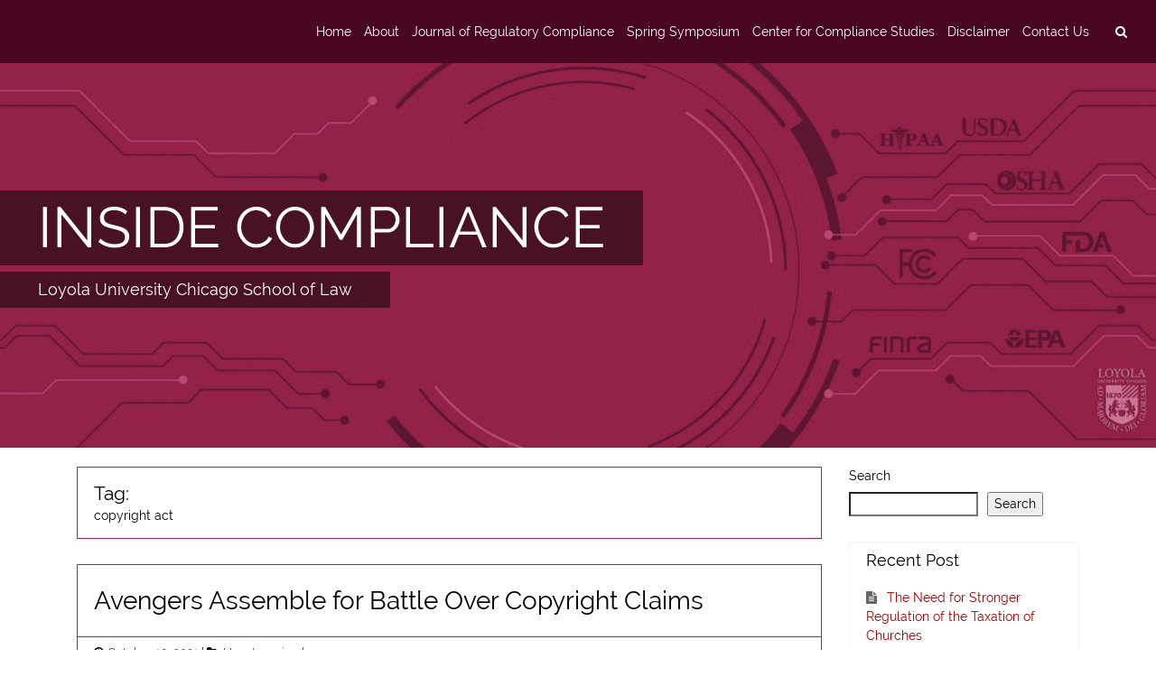

--- FILE ---
content_type: text/html; charset=UTF-8
request_url: https://blogs.luc.edu/compliance/?tag=copyright-act
body_size: 71345
content:
<!DOCTYPE html>
<html lang="en-US" class="no-js">
    <head>
        <meta charset="UTF-8">
        <meta name="viewport" content="width=device-width, initial-scale=1, shrink-to-fit=no">
        <meta http-equiv="x-ua-compatible" content="ie=edge"> 
        <link rel="profile" href="http://gmpg.org/xfn/11">
          
        <title>copyright act &#8211; INSIDE COMPLIANCE</title>
<meta name='robots' content='noindex, nofollow' />
<link rel="alternate" type="application/rss+xml" title="INSIDE COMPLIANCE &raquo; Feed" href="https://blogs.luc.edu/compliance/?feed=rss2" />
<link rel="alternate" type="application/rss+xml" title="INSIDE COMPLIANCE &raquo; copyright act Tag Feed" href="https://blogs.luc.edu/compliance/?feed=rss2&#038;tag=copyright-act" />
<style id='wp-img-auto-sizes-contain-inline-css' type='text/css'>
img:is([sizes=auto i],[sizes^="auto," i]){contain-intrinsic-size:3000px 1500px}
/*# sourceURL=wp-img-auto-sizes-contain-inline-css */
</style>
<style id='wp-emoji-styles-inline-css' type='text/css'>

	img.wp-smiley, img.emoji {
		display: inline !important;
		border: none !important;
		box-shadow: none !important;
		height: 1em !important;
		width: 1em !important;
		margin: 0 0.07em !important;
		vertical-align: -0.1em !important;
		background: none !important;
		padding: 0 !important;
	}
/*# sourceURL=wp-emoji-styles-inline-css */
</style>
<style id='wp-block-library-inline-css' type='text/css'>
:root{--wp-block-synced-color:#7a00df;--wp-block-synced-color--rgb:122,0,223;--wp-bound-block-color:var(--wp-block-synced-color);--wp-editor-canvas-background:#ddd;--wp-admin-theme-color:#007cba;--wp-admin-theme-color--rgb:0,124,186;--wp-admin-theme-color-darker-10:#006ba1;--wp-admin-theme-color-darker-10--rgb:0,107,160.5;--wp-admin-theme-color-darker-20:#005a87;--wp-admin-theme-color-darker-20--rgb:0,90,135;--wp-admin-border-width-focus:2px}@media (min-resolution:192dpi){:root{--wp-admin-border-width-focus:1.5px}}.wp-element-button{cursor:pointer}:root .has-very-light-gray-background-color{background-color:#eee}:root .has-very-dark-gray-background-color{background-color:#313131}:root .has-very-light-gray-color{color:#eee}:root .has-very-dark-gray-color{color:#313131}:root .has-vivid-green-cyan-to-vivid-cyan-blue-gradient-background{background:linear-gradient(135deg,#00d084,#0693e3)}:root .has-purple-crush-gradient-background{background:linear-gradient(135deg,#34e2e4,#4721fb 50%,#ab1dfe)}:root .has-hazy-dawn-gradient-background{background:linear-gradient(135deg,#faaca8,#dad0ec)}:root .has-subdued-olive-gradient-background{background:linear-gradient(135deg,#fafae1,#67a671)}:root .has-atomic-cream-gradient-background{background:linear-gradient(135deg,#fdd79a,#004a59)}:root .has-nightshade-gradient-background{background:linear-gradient(135deg,#330968,#31cdcf)}:root .has-midnight-gradient-background{background:linear-gradient(135deg,#020381,#2874fc)}:root{--wp--preset--font-size--normal:16px;--wp--preset--font-size--huge:42px}.has-regular-font-size{font-size:1em}.has-larger-font-size{font-size:2.625em}.has-normal-font-size{font-size:var(--wp--preset--font-size--normal)}.has-huge-font-size{font-size:var(--wp--preset--font-size--huge)}.has-text-align-center{text-align:center}.has-text-align-left{text-align:left}.has-text-align-right{text-align:right}.has-fit-text{white-space:nowrap!important}#end-resizable-editor-section{display:none}.aligncenter{clear:both}.items-justified-left{justify-content:flex-start}.items-justified-center{justify-content:center}.items-justified-right{justify-content:flex-end}.items-justified-space-between{justify-content:space-between}.screen-reader-text{border:0;clip-path:inset(50%);height:1px;margin:-1px;overflow:hidden;padding:0;position:absolute;width:1px;word-wrap:normal!important}.screen-reader-text:focus{background-color:#ddd;clip-path:none;color:#444;display:block;font-size:1em;height:auto;left:5px;line-height:normal;padding:15px 23px 14px;text-decoration:none;top:5px;width:auto;z-index:100000}html :where(.has-border-color){border-style:solid}html :where([style*=border-top-color]){border-top-style:solid}html :where([style*=border-right-color]){border-right-style:solid}html :where([style*=border-bottom-color]){border-bottom-style:solid}html :where([style*=border-left-color]){border-left-style:solid}html :where([style*=border-width]){border-style:solid}html :where([style*=border-top-width]){border-top-style:solid}html :where([style*=border-right-width]){border-right-style:solid}html :where([style*=border-bottom-width]){border-bottom-style:solid}html :where([style*=border-left-width]){border-left-style:solid}html :where(img[class*=wp-image-]){height:auto;max-width:100%}:where(figure){margin:0 0 1em}html :where(.is-position-sticky){--wp-admin--admin-bar--position-offset:var(--wp-admin--admin-bar--height,0px)}@media screen and (max-width:600px){html :where(.is-position-sticky){--wp-admin--admin-bar--position-offset:0px}}

/*# sourceURL=wp-block-library-inline-css */
</style><style id='wp-block-search-inline-css' type='text/css'>
.wp-block-search__button{margin-left:10px;word-break:normal}.wp-block-search__button.has-icon{line-height:0}.wp-block-search__button svg{height:1.25em;min-height:24px;min-width:24px;width:1.25em;fill:currentColor;vertical-align:text-bottom}:where(.wp-block-search__button){border:1px solid #ccc;padding:6px 10px}.wp-block-search__inside-wrapper{display:flex;flex:auto;flex-wrap:nowrap;max-width:100%}.wp-block-search__label{width:100%}.wp-block-search.wp-block-search__button-only .wp-block-search__button{box-sizing:border-box;display:flex;flex-shrink:0;justify-content:center;margin-left:0;max-width:100%}.wp-block-search.wp-block-search__button-only .wp-block-search__inside-wrapper{min-width:0!important;transition-property:width}.wp-block-search.wp-block-search__button-only .wp-block-search__input{flex-basis:100%;transition-duration:.3s}.wp-block-search.wp-block-search__button-only.wp-block-search__searchfield-hidden,.wp-block-search.wp-block-search__button-only.wp-block-search__searchfield-hidden .wp-block-search__inside-wrapper{overflow:hidden}.wp-block-search.wp-block-search__button-only.wp-block-search__searchfield-hidden .wp-block-search__input{border-left-width:0!important;border-right-width:0!important;flex-basis:0;flex-grow:0;margin:0;min-width:0!important;padding-left:0!important;padding-right:0!important;width:0!important}:where(.wp-block-search__input){appearance:none;border:1px solid #949494;flex-grow:1;font-family:inherit;font-size:inherit;font-style:inherit;font-weight:inherit;letter-spacing:inherit;line-height:inherit;margin-left:0;margin-right:0;min-width:3rem;padding:8px;text-decoration:unset!important;text-transform:inherit}:where(.wp-block-search__button-inside .wp-block-search__inside-wrapper){background-color:#fff;border:1px solid #949494;box-sizing:border-box;padding:4px}:where(.wp-block-search__button-inside .wp-block-search__inside-wrapper) .wp-block-search__input{border:none;border-radius:0;padding:0 4px}:where(.wp-block-search__button-inside .wp-block-search__inside-wrapper) .wp-block-search__input:focus{outline:none}:where(.wp-block-search__button-inside .wp-block-search__inside-wrapper) :where(.wp-block-search__button){padding:4px 8px}.wp-block-search.aligncenter .wp-block-search__inside-wrapper{margin:auto}.wp-block[data-align=right] .wp-block-search.wp-block-search__button-only .wp-block-search__inside-wrapper{float:right}
/*# sourceURL=https://blogs.luc.edu/compliance/wp-includes/blocks/search/style.min.css */
</style>
<style id='global-styles-inline-css' type='text/css'>
:root{--wp--preset--aspect-ratio--square: 1;--wp--preset--aspect-ratio--4-3: 4/3;--wp--preset--aspect-ratio--3-4: 3/4;--wp--preset--aspect-ratio--3-2: 3/2;--wp--preset--aspect-ratio--2-3: 2/3;--wp--preset--aspect-ratio--16-9: 16/9;--wp--preset--aspect-ratio--9-16: 9/16;--wp--preset--color--black: #000000;--wp--preset--color--cyan-bluish-gray: #abb8c3;--wp--preset--color--white: #ffffff;--wp--preset--color--pale-pink: #f78da7;--wp--preset--color--vivid-red: #cf2e2e;--wp--preset--color--luminous-vivid-orange: #ff6900;--wp--preset--color--luminous-vivid-amber: #fcb900;--wp--preset--color--light-green-cyan: #7bdcb5;--wp--preset--color--vivid-green-cyan: #00d084;--wp--preset--color--pale-cyan-blue: #8ed1fc;--wp--preset--color--vivid-cyan-blue: #0693e3;--wp--preset--color--vivid-purple: #9b51e0;--wp--preset--gradient--vivid-cyan-blue-to-vivid-purple: linear-gradient(135deg,rgb(6,147,227) 0%,rgb(155,81,224) 100%);--wp--preset--gradient--light-green-cyan-to-vivid-green-cyan: linear-gradient(135deg,rgb(122,220,180) 0%,rgb(0,208,130) 100%);--wp--preset--gradient--luminous-vivid-amber-to-luminous-vivid-orange: linear-gradient(135deg,rgb(252,185,0) 0%,rgb(255,105,0) 100%);--wp--preset--gradient--luminous-vivid-orange-to-vivid-red: linear-gradient(135deg,rgb(255,105,0) 0%,rgb(207,46,46) 100%);--wp--preset--gradient--very-light-gray-to-cyan-bluish-gray: linear-gradient(135deg,rgb(238,238,238) 0%,rgb(169,184,195) 100%);--wp--preset--gradient--cool-to-warm-spectrum: linear-gradient(135deg,rgb(74,234,220) 0%,rgb(151,120,209) 20%,rgb(207,42,186) 40%,rgb(238,44,130) 60%,rgb(251,105,98) 80%,rgb(254,248,76) 100%);--wp--preset--gradient--blush-light-purple: linear-gradient(135deg,rgb(255,206,236) 0%,rgb(152,150,240) 100%);--wp--preset--gradient--blush-bordeaux: linear-gradient(135deg,rgb(254,205,165) 0%,rgb(254,45,45) 50%,rgb(107,0,62) 100%);--wp--preset--gradient--luminous-dusk: linear-gradient(135deg,rgb(255,203,112) 0%,rgb(199,81,192) 50%,rgb(65,88,208) 100%);--wp--preset--gradient--pale-ocean: linear-gradient(135deg,rgb(255,245,203) 0%,rgb(182,227,212) 50%,rgb(51,167,181) 100%);--wp--preset--gradient--electric-grass: linear-gradient(135deg,rgb(202,248,128) 0%,rgb(113,206,126) 100%);--wp--preset--gradient--midnight: linear-gradient(135deg,rgb(2,3,129) 0%,rgb(40,116,252) 100%);--wp--preset--font-size--small: 13px;--wp--preset--font-size--medium: 20px;--wp--preset--font-size--large: 36px;--wp--preset--font-size--x-large: 42px;--wp--preset--spacing--20: 0.44rem;--wp--preset--spacing--30: 0.67rem;--wp--preset--spacing--40: 1rem;--wp--preset--spacing--50: 1.5rem;--wp--preset--spacing--60: 2.25rem;--wp--preset--spacing--70: 3.38rem;--wp--preset--spacing--80: 5.06rem;--wp--preset--shadow--natural: 6px 6px 9px rgba(0, 0, 0, 0.2);--wp--preset--shadow--deep: 12px 12px 50px rgba(0, 0, 0, 0.4);--wp--preset--shadow--sharp: 6px 6px 0px rgba(0, 0, 0, 0.2);--wp--preset--shadow--outlined: 6px 6px 0px -3px rgb(255, 255, 255), 6px 6px rgb(0, 0, 0);--wp--preset--shadow--crisp: 6px 6px 0px rgb(0, 0, 0);}:where(.is-layout-flex){gap: 0.5em;}:where(.is-layout-grid){gap: 0.5em;}body .is-layout-flex{display: flex;}.is-layout-flex{flex-wrap: wrap;align-items: center;}.is-layout-flex > :is(*, div){margin: 0;}body .is-layout-grid{display: grid;}.is-layout-grid > :is(*, div){margin: 0;}:where(.wp-block-columns.is-layout-flex){gap: 2em;}:where(.wp-block-columns.is-layout-grid){gap: 2em;}:where(.wp-block-post-template.is-layout-flex){gap: 1.25em;}:where(.wp-block-post-template.is-layout-grid){gap: 1.25em;}.has-black-color{color: var(--wp--preset--color--black) !important;}.has-cyan-bluish-gray-color{color: var(--wp--preset--color--cyan-bluish-gray) !important;}.has-white-color{color: var(--wp--preset--color--white) !important;}.has-pale-pink-color{color: var(--wp--preset--color--pale-pink) !important;}.has-vivid-red-color{color: var(--wp--preset--color--vivid-red) !important;}.has-luminous-vivid-orange-color{color: var(--wp--preset--color--luminous-vivid-orange) !important;}.has-luminous-vivid-amber-color{color: var(--wp--preset--color--luminous-vivid-amber) !important;}.has-light-green-cyan-color{color: var(--wp--preset--color--light-green-cyan) !important;}.has-vivid-green-cyan-color{color: var(--wp--preset--color--vivid-green-cyan) !important;}.has-pale-cyan-blue-color{color: var(--wp--preset--color--pale-cyan-blue) !important;}.has-vivid-cyan-blue-color{color: var(--wp--preset--color--vivid-cyan-blue) !important;}.has-vivid-purple-color{color: var(--wp--preset--color--vivid-purple) !important;}.has-black-background-color{background-color: var(--wp--preset--color--black) !important;}.has-cyan-bluish-gray-background-color{background-color: var(--wp--preset--color--cyan-bluish-gray) !important;}.has-white-background-color{background-color: var(--wp--preset--color--white) !important;}.has-pale-pink-background-color{background-color: var(--wp--preset--color--pale-pink) !important;}.has-vivid-red-background-color{background-color: var(--wp--preset--color--vivid-red) !important;}.has-luminous-vivid-orange-background-color{background-color: var(--wp--preset--color--luminous-vivid-orange) !important;}.has-luminous-vivid-amber-background-color{background-color: var(--wp--preset--color--luminous-vivid-amber) !important;}.has-light-green-cyan-background-color{background-color: var(--wp--preset--color--light-green-cyan) !important;}.has-vivid-green-cyan-background-color{background-color: var(--wp--preset--color--vivid-green-cyan) !important;}.has-pale-cyan-blue-background-color{background-color: var(--wp--preset--color--pale-cyan-blue) !important;}.has-vivid-cyan-blue-background-color{background-color: var(--wp--preset--color--vivid-cyan-blue) !important;}.has-vivid-purple-background-color{background-color: var(--wp--preset--color--vivid-purple) !important;}.has-black-border-color{border-color: var(--wp--preset--color--black) !important;}.has-cyan-bluish-gray-border-color{border-color: var(--wp--preset--color--cyan-bluish-gray) !important;}.has-white-border-color{border-color: var(--wp--preset--color--white) !important;}.has-pale-pink-border-color{border-color: var(--wp--preset--color--pale-pink) !important;}.has-vivid-red-border-color{border-color: var(--wp--preset--color--vivid-red) !important;}.has-luminous-vivid-orange-border-color{border-color: var(--wp--preset--color--luminous-vivid-orange) !important;}.has-luminous-vivid-amber-border-color{border-color: var(--wp--preset--color--luminous-vivid-amber) !important;}.has-light-green-cyan-border-color{border-color: var(--wp--preset--color--light-green-cyan) !important;}.has-vivid-green-cyan-border-color{border-color: var(--wp--preset--color--vivid-green-cyan) !important;}.has-pale-cyan-blue-border-color{border-color: var(--wp--preset--color--pale-cyan-blue) !important;}.has-vivid-cyan-blue-border-color{border-color: var(--wp--preset--color--vivid-cyan-blue) !important;}.has-vivid-purple-border-color{border-color: var(--wp--preset--color--vivid-purple) !important;}.has-vivid-cyan-blue-to-vivid-purple-gradient-background{background: var(--wp--preset--gradient--vivid-cyan-blue-to-vivid-purple) !important;}.has-light-green-cyan-to-vivid-green-cyan-gradient-background{background: var(--wp--preset--gradient--light-green-cyan-to-vivid-green-cyan) !important;}.has-luminous-vivid-amber-to-luminous-vivid-orange-gradient-background{background: var(--wp--preset--gradient--luminous-vivid-amber-to-luminous-vivid-orange) !important;}.has-luminous-vivid-orange-to-vivid-red-gradient-background{background: var(--wp--preset--gradient--luminous-vivid-orange-to-vivid-red) !important;}.has-very-light-gray-to-cyan-bluish-gray-gradient-background{background: var(--wp--preset--gradient--very-light-gray-to-cyan-bluish-gray) !important;}.has-cool-to-warm-spectrum-gradient-background{background: var(--wp--preset--gradient--cool-to-warm-spectrum) !important;}.has-blush-light-purple-gradient-background{background: var(--wp--preset--gradient--blush-light-purple) !important;}.has-blush-bordeaux-gradient-background{background: var(--wp--preset--gradient--blush-bordeaux) !important;}.has-luminous-dusk-gradient-background{background: var(--wp--preset--gradient--luminous-dusk) !important;}.has-pale-ocean-gradient-background{background: var(--wp--preset--gradient--pale-ocean) !important;}.has-electric-grass-gradient-background{background: var(--wp--preset--gradient--electric-grass) !important;}.has-midnight-gradient-background{background: var(--wp--preset--gradient--midnight) !important;}.has-small-font-size{font-size: var(--wp--preset--font-size--small) !important;}.has-medium-font-size{font-size: var(--wp--preset--font-size--medium) !important;}.has-large-font-size{font-size: var(--wp--preset--font-size--large) !important;}.has-x-large-font-size{font-size: var(--wp--preset--font-size--x-large) !important;}
/*# sourceURL=global-styles-inline-css */
</style>

<style id='classic-theme-styles-inline-css' type='text/css'>
/*! This file is auto-generated */
.wp-block-button__link{color:#fff;background-color:#32373c;border-radius:9999px;box-shadow:none;text-decoration:none;padding:calc(.667em + 2px) calc(1.333em + 2px);font-size:1.125em}.wp-block-file__button{background:#32373c;color:#fff;text-decoration:none}
/*# sourceURL=/wp-includes/css/classic-themes.min.css */
</style>
<link rel='stylesheet' id='contact-form-7-css' href='https://blogs.luc.edu/compliance/wp-content/plugins/contact-form-7/includes/css/styles.css?ver=6.0.6' type='text/css' media='all' />
<link rel='stylesheet' id='quicksand-desc-style-css' href='https://blogs.luc.edu/compliance/wp-content/themes/quicksand/style.css?ver=6.9' type='text/css' media='all' />
<link rel='stylesheet' id='quicksand-style-font-awesome-css' href='https://blogs.luc.edu/compliance/wp-content/themes/quicksand/css/font-awesome.min.css?ver=0.7.0' type='text/css' media='all' />
<link rel='stylesheet' id='quicksand-style-theme-css' href='https://blogs.luc.edu/compliance/wp-content/themes/quicksand/css/quicksand.min.css?ver=0.7.0' type='text/css' media='all' />
<style id='quicksand-style-theme-inline-css' type='text/css'>
 
    body,html {
        font-size: 14px;
    } 



    /* === btn-secondary === */
    .btn.btn-secondary, .btn.btn-secondary.nav-search-cancel {
        outline-style: none;
        color: #ffffff;
        background-color: #821a35;
        border-color: #821a35; 
    }
    .btn.btn-secondary a {
        color: #ffffff !important;
        background-color: #821a35;
        border: none; 
    }
    .btn-secondary:hover {
        color: #821a35;
        background-color: #ffffff;
        border-color: #821a35; 
    }
    .btn-secondary:hover a {
        text-decoration: none;
        border-color: #821a35; 
        color: #821a35 !important;
        background-color: #ffffff;
    } 


    /**
     * form: input-group-btn
     * 
     * don't change anything in input-group-btns
     */ 
    .input-group-btn .btn-secondary:hover {
        color: #ffffff !important;
        background-color: #821a35;
        border-color: #821a35; 
    }

    .btn-secondary:focus, .btn-secondary.focus {
        color: #ffffff;
        background-color: #821a35;
        border-color: #821a35; }
    .btn-secondary:active, .btn-secondary.active,
    .open > .btn-secondary.dropdown-toggle {
        color: #ffffff;
        background-color: #821a35;
        border-color: #821a35;
        background-image: none; }
    .btn-secondary:active:hover, .btn-secondary:active:focus, .btn-secondary:active.focus, .btn-secondary.active:hover, .btn-secondary.active:focus, .btn-secondary.active.focus,
    .open > .btn-secondary.dropdown-toggle:hover,
    .open > .btn-secondary.dropdown-toggle:focus,
    .open > .btn-secondary.dropdown-toggle.focus {
        color: #ffffff;
        background-color: #821a35;
        border-color: #821a35; 
    }
    .btn-secondary.disabled:focus, .btn-secondary.disabled.focus, .btn-secondary:disabled:focus, .btn-secondary:disabled.focus {
        background-color: #821a35;
        border-color: #821a35; 
    }
    .btn-secondary.disabled:hover, .btn-secondary:disabled:hover {
        background-color: #821a35;
        border-color: #821a35; 
    }





    /* === btn-outline-secondary === */
    .btn.btn-outline-secondary, .btn.btn-outline-secondary a {
        color: #821a35 !important;
        background-image: none;
        background-color: transparent;
        border-color: #821a35; 
    }

    .btn.btn-outline-secondary:hover, .btn.btn-outline-secondary a:hover {
        text-decoration: none;
        color: #ffffff !important;
        background-color: #821a35;
        border-color: #821a35; 
    }

    .btn.btn-outline-secondary:focus, .btn.btn-outline-secondary.focus  {
        color: #ffffff;
        background-color: #821a35;
        border-color: #821a35; }
    .btn.btn-outline-secondary:active,  .btn.btn-outline-secondary.active, 
    .open > .btn.btn-outline-secondary.dropdown-toggle {
        color: #ffffff;
        background-color: #821a35;
        border-color: #821a35; }
    .btn.btn-outline-secondary:active:hover, 
    .btn.btn-outline-secondary:active:focus,  
    .btn.btn-outline-secondary:active.focus,
    .btn.btn-outline-secondary.active:hover,  
    .btn.btn-outline-secondary.active:focus,
    .btn.btn-outline-secondary.active.focus,
    .open > .btn.btn-outline-secondary.dropdown-toggle:hover, 
    .open > .btn.btn-outline-secondary.dropdown-toggle:focus, 
    .open > .btn.btn-outline-secondary.dropdown-toggle.focus {
        color: #ffffff;
        background-color: #821a35;
        border-color: #821a35; 
    }
    .btn.btn-outline-secondary.disabled:focus, .btn.btn-outline-secondary.disabled.focus, .btn.btn-outline-secondary:disabled:focus,.btn.btn-outline-secondary:disabled.focus{
        border-color: #d6e1dd; }
    .btn.btn-outline-secondary.disabled:hover,  .btn.btn-outline-secondary:disabled:hover {
        border-color: #d6e1dd; } 


    /* === navigation === */
    .site-navigation,
    .site-nav-container nav.navbar,
    .site-nav-container nav.navbar .navbar-toggler,
    .site-nav-container .dropdown-menu {
        background: #490822;
    }
    .site-nav-container .dropdown-menu {
        border-top: 1px solid #490822;
    }
    .nav-search-mobile-wrapper .nav-search-mobile .fa,
    .nav-search-mobile-wrapper .nav-search-close-mobile .fa,
    .nav-search-wrapper .nav-search .fa,
    .nav-content .navbar-brand,
    .nav-content .navbar-brand:hover,
    .site-nav-container,
    .site-nav-container .menu-item .nav-link , 
    .site-nav-container .menu-item .dropdown-item,    
    .site-nav-container nav.navbar .navbar-toggler,
    .navbar-light .navbar-nav .nav-link,
    .navbar-light .navbar-nav .active .nav-link:hover,
    .navbar-light .navbar-nav .nav-link:hover,
    .navbar-light .navbar-nav .nav-link:focus,
    .navbar-light .navbar-nav .nav-link:active,  
    .navbar-light .navbar-nav .nav-link:visited,  
    .navbar-light .navbar-nav .open>.nav-link,
    .navbar-light .navbar-nav .open>.nav-link:hover,
    .navbar-light .navbar-nav .open>.nav-link:visited,
    .navbar-light .navbar-nav .open>.nav-link:focus,
    .navbar-light .navbar-nav .open>.nav-link:active {
        color: #ffffff !important;
    }    
    .site-nav-container nav.navbar .navbar-toggler {
        border-color: #ffffff;
    }

    .site-nav-container .menu-item .dropdown-item.active { 
        background: #95b2b1;
    }


    .site-nav-container .menu-item .dropdown-item:hover {
        background: #95b2b1;
    } 

    /*searchbar*/ 
    .nav-search-mobile-wrapper .nav-search-mobile,
    .nav-search-mobile-wrapper .nav-search-close-mobile,
    .nav-search-wrapper .nav-search {
        background-color: #490822 !important;
        border: none !important;
    } 
    .nav-search-mobile-wrapper .nav-search-mobile:hover,
    .nav-search-mobile-wrapper .nav-search-close-mobile:hover,
    .nav-search-wrapper .nav-search:hover {
        color: #ffffff !important;
        background: #490822 !important;
    }



    /* === slider === */
    .quicksand-slider-header-wrapper {
        margin-top: 0rem; 
    }
    .quicksand-slider-header-wrapper .flexslider .slides {
        max-height: 30rem; 
    }
    .quicksand-slider-header-wrapper .flexslider .slides h2 {
                background: rgba(0,0,0,0.5); 
    }

    a.flex-active {
        background: #000000 !important;
    }

    
    /* === site-header === */
    .site-info-wrapper a,
    .site-info-wrapper .site-description {  
        color: #ffffff; 
    }

    .site-info-wrapper.jumbotron  {
        background: #95b2b1;
    }

    .site-info-wrapper h1, 
    .site-info-wrapper p { 
        background: #95b2b1; 
    }


    /* === content === */
    .site-main-container { 
        background: #ffffff;
        color: #000000;
    }

    .site-main-container a { 
        color: #af0057;
    }  

    /*content: postformats*/
    /*quote*/ 
    .site-main-container .post-quote blockquote { 
        color: #000000;
    } 

    /* === tags === */ 
    .entry-footer .tag-links .tag {  
        background: #591023;
    }  
    .entry-footer .tag-links .tag a { 
        color: #fff; 
    }   


    /*2nd text color*/
    .card-header.comments-title,
    .card-subtitle.quicksand_archive_subtitle,
    .card-subtitle.quicksand-search-subtitle,
    .quicksand_search_title,
    .quicksand_archive_title,
    .site-content .card-header.entry-header h1,
    .site-content .card-header.entry-header h2,
    .site-content .card-header.entry-header h3,
    .site-content .card-header.entry-header h4,
    .site-content .card-header.entry-header h5,
    .site-content .card-header.entry-header h6,
    .site-content .card-header.entry-header h1>a,
    .site-content .card-header.entry-header h2>a,
    .site-content .card-header.entry-header h3>a,
    .site-content .card-header.entry-header h4>a,
    .site-content .card-header.entry-header h5>a,
    .site-content .card-header.entry-header h6>a { 
        color: #000000;
    }


    /*post*/

    .site-content-area .card {
        background: #ffffff;
        border: 1px solid #a82649; 
    }     

    .site-content-area .card-header.entry-header {
        border-bottom: 1px solid #a82649; 
    }

    .site-content-area .quicksand-meta-list-header,
    .site-content-area .card .entry-header {  
        background: #ffffff;
    }  
    .site-content-area .card .entry-footer  {
        border-top: 1px solid #a82649; 
        background: #ffffff; 
    }  

    /*comment*/
    .comment-list ol {
        border-left: 1px solid #a82649; 
    }

    .card-header.comments-title {
        background: #ffffff; 
    }


    /*biography*/ 
    .site-content-area .card .author-bio {
        border-top: 1px solid #a82649; 
        background: #f5f5f5; 
    }
    .site-content-area .card .author-link,
    .site-content-area .card .author-description {
        color: #686868;
    }


    /* === sidebar === */ 
    #secondary .widget,
    #third .widget {
        border-color: #f5f5f5;   
                border-width: 1px;
        border-style: solid;
    }

    #secondary .widget .card-header.widget-title,
    #third .widget .card-header.widget-title {
        border-bottom: none;   
        background: #ffffff; 
        color: #000000;
    }

    /* search-btn fix for Chrome*/
    #secondary .widget .search-form .input-group-btn,
    #third .widget .search-form .input-group-btn {
        background: #ffffff; 
    }

    /* quicksand-widgets*/
    #secondary .widget .tag.tag-default.tag-pill ,
    #third .widget  .tag.tag-default.tag-pill {   
        background: #666666; 
        color: #ffffff;
    }

    #secondary .widget ul li,
    #third .widget ul li,
    #secondary .widget ol li, 
    #third .widget ol li {
        color: #666666; 
        background: #ffffff;  
        border-color: #f5f5f5;   
        border-width: 1px;
        border-style: solid;
    }

    #secondary .widget table a,
    #third .widget table a,
    #secondary .widget li a, 
    #third .widget li a {
        color: #a30101;   
    }


    /* === footer === */ 
    .site-footer-widgetbar,
    .site-footer-widgetbar .widget li,
    .site-footer .row { 
        background: #303030; 
        color: #5e7772;
        border: none;
    }    


    .site-footer-widgetbar .widget .tag {
        color: #303030;
        background: #5e7772; 
    }

    .site-footer-widgetbar a,
    .site-footer .nav-wrapper a {  
        color: #9ab7ac; 
    }   

    .site-footer .nav-wrapper a:hover {  
        color: #303030;
        background: #7c938a;
    }  

    /*footer-social-menu*/
    .site-footer .site-social .fa-circle {
        color: #9ab7ac; 
    }
    .site-footer .site-social .fa-stack:hover .fa-circle { 
        opacity:0.5;
    }  
/*# sourceURL=quicksand-style-theme-inline-css */
</style>
<link rel='stylesheet' id='quicksand-lightgallery-css' href='https://blogs.luc.edu/compliance/wp-content/themes/quicksand/js/lightgallery/css/lightgallery.min.css?ver=6.9' type='text/css' media='all' />
<link rel='stylesheet' id='quicksand-flexslider-css' href='https://blogs.luc.edu/compliance/wp-content/themes/quicksand/js/flexslider/flexslider.css?ver=6.9' type='text/css' media='all' />
<script type="text/javascript" src="https://blogs.luc.edu/compliance/wp-includes/js/jquery/jquery.min.js?ver=3.7.1" id="jquery-core-js"></script>
<script type="text/javascript" src="https://blogs.luc.edu/compliance/wp-includes/js/jquery/jquery-migrate.min.js?ver=3.4.1" id="jquery-migrate-js"></script>
<link rel="https://api.w.org/" href="https://blogs.luc.edu/compliance/index.php?rest_route=/" /><link rel="alternate" title="JSON" type="application/json" href="https://blogs.luc.edu/compliance/index.php?rest_route=/wp/v2/tags/514" /><link rel="EditURI" type="application/rsd+xml" title="RSD" href="https://blogs.luc.edu/compliance/xmlrpc.php?rsd" />
<meta name="generator" content="WordPress 6.9" />
<style type="text/css" id="custom-background-css">
body.custom-background { background-color: #ffffff; }
</style>
	 
    </head>
    <body class="archive tag-copyright-act tag-514 custom-background wp-theme-quicksand group-blog right_sidebar no_page">
        <!-- site-main-container --> 
        <div class="  site-nav-container">
            <!-- site-navigation -->
            <!--template: navigation-primary--> 
 

<div class="site-navigation"> 
    <nav class="navbar navbar-light bg-faded site-nav">
        <button class="navbar-toggler hidden-md-up float-xs-left" type="button" data-toggle="collapse" data-target="#collapsing-navbar" aria-controls="collapsing-navbar" aria-expanded="false" aria-label="toggle navigation">
            &#9776;
        </button>
        <!--search & close buttons in mobile-->
        <div class="nav-search-mobile-wrapper hidden-md-up float-xs-right"> 
            <a class="btn btn-secondary nav-search-close-mobile hidden-xs-up" href="#" aria-label="close">
                <i class="fa fa-times fa-lg" aria-hidden="true"></i>
            </a> 
            <a class="btn btn-secondary nav-search-mobile hidden-md-up"  href="#" aria-label="search">
                <i class="fa fa-search" aria-hidden="true"></i>
            </a> 
        </div>
        <!--workaround for safari-->
        <div style="clear:both"></div>

        <!--searchform in navbar-mobile-->
        <div class="nav-searchform-mobile hidden-md-up">
            <div class="card"> 
                <div class="card-block"> 
                    <form  id="nav-search-mobile" role="search" method="get" class="search-form" action="https://blogs.luc.edu/compliance/"> <div class="form-group"><input id="quicksand-top-search-form-mobile" type="text" class="form-control" placeholder="Search ..." value="" name="s" ></div><button type="submit" class="btn btn-secondary nav-search-mobile-submit">Search</button></form> 
                </div>  
            </div>
        </div>

        <!--searchform in navbar-->
        <div class="collapse navbar-toggleable-sm" id="collapsing-navbar">
            <div class="nav-searchform hidden-xs-up">
                <form id="nav-search" role="search" method="get" class="search-form" action="https://blogs.luc.edu/compliance/"><div class="input-group"><input id="quicksand-top-search-form" type="text" class="form-control" placeholder="Search ..." value="" name="s" ><span class="input-group-btn"><button class="btn btn-secondary nav-search-submit" type="submit"><i class="fa fa-search fa-lg"></i></button><a class="btn btn-secondary nav-search-cancel"><i class="fa fa-times fa-lg"></i></a></span></div></form>  
            </div>
            <!--standard navigation-->
            <div class="nav-content">
                  
                        <a class="navbar-brand" href="https://blogs.luc.edu/compliance/" ></a>
                                        <div class="nav-wrapper"> 
                    <ul id="menu-main-menu" class="nav navbar-nav"><li id="menu-item-3758" class="menu-item menu-item-type-custom menu-item-object-custom menu-item-home menu-item-3758 nav-item"><a title="Home" class="nav-link" href="http://blogs.luc.edu/compliance/">Home</a></li>
<li id="menu-item-3759" class="menu-item menu-item-type-post_type menu-item-object-page menu-item-3759 nav-item"><a title="About" class="nav-link" href="https://blogs.luc.edu/compliance/?page_id=802">About</a></li>
<li id="menu-item-3761" class="menu-item menu-item-type-custom menu-item-object-custom menu-item-3761 nav-item"><a title="Journal of Regulatory Compliance" target="_blank" class="nav-link" href="http://www.compliancelawjournal.com/compliancelawjournal">Journal of Regulatory Compliance</a></li>
<li id="menu-item-5895" class="menu-item menu-item-type-post_type menu-item-object-page menu-item-5895 nav-item"><a title="Spring Symposium" class="nav-link" href="https://blogs.luc.edu/compliance/?page_id=4168">Spring Symposium</a></li>
<li id="menu-item-3760" class="menu-item menu-item-type-custom menu-item-object-custom menu-item-3760 nav-item"><a title="Center for Compliance Studies" target="_blank" class="nav-link" href="http://www.luc.edu/law/academics/centers/compliancestudies/">Center for Compliance Studies</a></li>
<li id="menu-item-5894" class="menu-item menu-item-type-post_type menu-item-object-page menu-item-5894 nav-item"><a title="Disclaimer" class="nav-link" href="https://blogs.luc.edu/compliance/?page_id=994">Disclaimer</a></li>
<li id="menu-item-5893" class="menu-item menu-item-type-post_type menu-item-object-page menu-item-5893 nav-item"><a title="Contact Us" class="nav-link" href="https://blogs.luc.edu/compliance/?page_id=803">Contact Us</a></li>
</ul>   
                </div>
                <div class="nav-search-wrapper hidden-sm-down"> 
                    <a class="btn btn-secondary nav-search" href="#" aria-label="search">
                        <i class="fa fa-search" aria-hidden="true"></i>
                    </a> 
                </div>
            </div> 

        </div>
    </nav>
</div><!-- .site-navigation -->  
  
        </div>


        <a class="skip-link screen-reader-text" href="#content">Skip to content</a> 

        <!-- site-header --> 
        <header id="masthead" class="site-header container-fluid"> 

            <!-- header(-image)-->
            
                    <!-- site-info -->
                                            <div class="site-info header-image row">  
                            <div class="header-wrapper col-xs-12">
                                <img class="custom-header-image" src="https://blogs.luc.edu/compliance/wp-content/uploads/2022/01/cropped-Inside-Compliance-Blog-Header-scaled-1.jpg" alt="" />
                                <div  class="site-info-wrapper"> 
                                    <div class="site-infos">
                                        <h1 class="site-title">
                                            <a href="https://blogs.luc.edu/compliance/" rel="home">INSIDE COMPLIANCE</a>
                                        </h1> 
                                        <br>
                                        <p class="lead site-description" >Loyola University Chicago School of Law</p> 
                                    </div>

                                </div>
                            </div>
                        </div>   
                    <!--End header image check-->
                 
             
        </header><!-- .site-header --> 


        <!-- slider-->
          



        <!-- site-main-container --> 
                <div class="container site-main-container"> 
            <!--  site-content --> 
            <div id="content" class="site-content"> 
<!--template: archive-->
<div class="row">

     

    <!--  site-content-area -->  
    <main id="primary" class="site-content-area">  

        <article class="card quicksand-meta-list-header"><div class="card-block"><h4 class="card-title quicksand_archive_title">Tag:<h6 class='card-subtitle quicksand_archive_subtitle'>copyright act</h6></h4></article>
            <!--template: content-->
<!-- post --> 
<article id="post-4192" class="card post-4192 post type-post status-publish format-standard hentry category-uncategorized tag-copyright tag-copyright-act tag-disney tag-journal-of-regulatory-compliance tag-marvel tag-regulation">   
    <!--post thumbnail-->
     

    <!--post title-->
    
        <!-- entry-header --> 
        <header class="card-header entry-header">
            <!--stick post-->
            <h2 class="card-title entry-title"><a href="https://blogs.luc.edu/compliance/?p=4192" rel="bookmark">Avengers Assemble for Battle Over Copyright Claims</a></h2> 
                    </header><!-- .entry-header --> 
        
    <!--post-meta--> 
    <div class="card-block entry-meta"><span class="posted-on"><span class="screen-reader-text">Posted on </span><a href="https://blogs.luc.edu/compliance/?p=4192" rel="bookmark"><time class="entry-date published updated" datetime="2021-10-19T19:49:18+00:00">October 19, 2021</time></a></span><span class="cat-links"><span class="screen-reader-text">Categories </span><a href="https://blogs.luc.edu/compliance/?cat=1" rel="category">Uncategorized</a></span></div>
    <!--post-content--> 
            <div class="card-block entry-summary">
            <span class="card-text"><p>The Walt Disney Company has filed multiple lawsuits in the hopes of retaining the copyright to some of their most popular Marvel superheroes, including the likes of blockbuster characters such as Spider-Man and Thor. While Marvel Entertainment, a subsidiary of The Walt Disney Company, has been in multiple long-term licensing deals to maintain the rights to these characters for many years, some of those are approaching a potential expiration date as the original artists and illustrators of these characters seek to reclaim their creative rights.</p>
</span>
        </div>  
         
    
    <!--edit-link-->
     
            <div class="entry-footer card-footer text-muted"> 
                <span class="tag-links"><span class="screen-reader-text">Tags </span><span class="tag tag-pill tag-default"><a href="https://blogs.luc.edu/compliance/?tag=copyright" rel="tag">copyright</a></span><span class="tag  tag-pill tag-default"><a href="https://blogs.luc.edu/compliance/?tag=copyright-act" rel="tag">copyright act</a></span><span class="tag  tag-pill tag-default"><a href="https://blogs.luc.edu/compliance/?tag=disney" rel="tag">Disney</a></span><span class="tag  tag-pill tag-default"><a href="https://blogs.luc.edu/compliance/?tag=journal-of-regulatory-compliance" rel="tag">Journal of Regulatory Compliance</a></span><span class="tag  tag-pill tag-default"><a href="https://blogs.luc.edu/compliance/?tag=marvel" rel="tag">Marvel</a></span><span class="tag  tag-pill tag-default"><a href="https://blogs.luc.edu/compliance/?tag=regulation" rel="tag">Regulation</a></span></span>            </div>
             
    
    <!--author-bio-->
     
    
    <!--edit-link-->
     

</article><!-- .post-->  <!--template: content-->
<!-- post --> 
<article id="post-1328" class="card post-1328 post type-post status-publish format-standard hentry category-the-marketplace tag-90 tag-91 tag-93 tag-95 tag-artist tag-artists tag-company tag-compliance tag-comply tag-control tag-copies tag-copyright tag-copyright-act tag-court tag-eagles tag-entertainment tag-file tag-hire tag-jackson tag-label tag-music tag-notice tag-notices tag-own tag-ownership tag-people tag-petty tag-producing tag-publishing tag-record tag-right tag-rights tag-royalty tag-scorpio tag-springsteen tag-termination tag-transfer tag-trial tag-village tag-willis tag-work tag-ymca">   
    <!--post thumbnail-->
     

    <!--post title-->
    
        <!-- entry-header --> 
        <header class="card-header entry-header">
            <!--stick post-->
            <h2 class="card-title entry-title"><a href="https://blogs.luc.edu/compliance/?p=1328" rel="bookmark">Terminating Ownership Rights: The Past, Present, and Future of an Artist&#8217;s Right to Terminate Record Companies&#8217; Ownership</a></h2> 
                    </header><!-- .entry-header --> 
        
    <!--post-meta--> 
    <div class="card-block entry-meta"><span class="posted-on"><span class="screen-reader-text">Posted on </span><a href="https://blogs.luc.edu/compliance/?p=1328" rel="bookmark"><time class="entry-date published updated" datetime="2017-10-31T12:26:15+00:00">October 31, 2017</time></a></span><span class="cat-links"><span class="screen-reader-text">Categories </span><a href="https://blogs.luc.edu/compliance/?cat=52" rel="category">The Marketplace</a></span></div>
    <!--post-content--> 
            <div class="card-block entry-summary">
            <span class="card-text"><p>Starting on January 1, 2013, Section 203 of the U.S. Copyright Act of 1976 became a tool for songwriters and musicians to recapture control of their work that was registered with the United States Copyright Office on or after January 1, 1978. Who are they recapturing control from? Record companies. Songwriters own the copyrights in their work, but in making a deal with a record company to publish and promote the work, writers transfer those rights or license the work (only granting certain rights) to the company. Section 203 came into effect in 1977 and specifically concerns music created after 1978. (Music created prior to 1978 is governed by Section 304 of the Copyright Act.) Due to the limitations of Section 203, January 1, 2013, was the first opportunity for artists to terminate ownership of their songs and/or recordings from the record companies that previously owned them. Putting that into perspective, in 2017, artists that created the major hits of the 80’s (think AC/DC, Michael Jackson, and Journey) can file a notice of termination with record labels that were previously granted ownership rights at the time the music was created in an attempt to regain all control of their work. Issues with termination rights have caused quite the battle between record companies and musicians both publicly and privately. Those battles can become more complicated in cases with multiple writers, vague copyright agreements, and the death of musicians. As artists seek to exercise their termination rights, it will be interesting to see if and how the music industry will change.</p>
</span>
        </div>  
         
    
    <!--edit-link-->
     
            <div class="entry-footer card-footer text-muted"> 
                <span class="tag-links"><span class="screen-reader-text">Tags </span><span class="tag tag-pill tag-default"><a href="https://blogs.luc.edu/compliance/?tag=1976" rel="tag">1976</a></span><span class="tag  tag-pill tag-default"><a href="https://blogs.luc.edu/compliance/?tag=1978" rel="tag">1978</a></span><span class="tag  tag-pill tag-default"><a href="https://blogs.luc.edu/compliance/?tag=2013" rel="tag">2013</a></span><span class="tag  tag-pill tag-default"><a href="https://blogs.luc.edu/compliance/?tag=203" rel="tag">203</a></span><span class="tag  tag-pill tag-default"><a href="https://blogs.luc.edu/compliance/?tag=artist" rel="tag">artist</a></span><span class="tag  tag-pill tag-default"><a href="https://blogs.luc.edu/compliance/?tag=artists" rel="tag">artists</a></span><span class="tag  tag-pill tag-default"><a href="https://blogs.luc.edu/compliance/?tag=company" rel="tag">company</a></span><span class="tag  tag-pill tag-default"><a href="https://blogs.luc.edu/compliance/?tag=compliance" rel="tag">compliance</a></span><span class="tag  tag-pill tag-default"><a href="https://blogs.luc.edu/compliance/?tag=comply" rel="tag">comply</a></span><span class="tag  tag-pill tag-default"><a href="https://blogs.luc.edu/compliance/?tag=control" rel="tag">control</a></span><span class="tag  tag-pill tag-default"><a href="https://blogs.luc.edu/compliance/?tag=copies" rel="tag">copies</a></span><span class="tag  tag-pill tag-default"><a href="https://blogs.luc.edu/compliance/?tag=copyright" rel="tag">copyright</a></span><span class="tag  tag-pill tag-default"><a href="https://blogs.luc.edu/compliance/?tag=copyright-act" rel="tag">copyright act</a></span><span class="tag  tag-pill tag-default"><a href="https://blogs.luc.edu/compliance/?tag=court" rel="tag">court</a></span><span class="tag  tag-pill tag-default"><a href="https://blogs.luc.edu/compliance/?tag=eagles" rel="tag">eagles</a></span><span class="tag  tag-pill tag-default"><a href="https://blogs.luc.edu/compliance/?tag=entertainment" rel="tag">entertainment</a></span><span class="tag  tag-pill tag-default"><a href="https://blogs.luc.edu/compliance/?tag=file" rel="tag">file</a></span><span class="tag  tag-pill tag-default"><a href="https://blogs.luc.edu/compliance/?tag=hire" rel="tag">hire</a></span><span class="tag  tag-pill tag-default"><a href="https://blogs.luc.edu/compliance/?tag=jackson" rel="tag">jackson</a></span><span class="tag  tag-pill tag-default"><a href="https://blogs.luc.edu/compliance/?tag=label" rel="tag">label</a></span><span class="tag  tag-pill tag-default"><a href="https://blogs.luc.edu/compliance/?tag=music" rel="tag">music</a></span><span class="tag  tag-pill tag-default"><a href="https://blogs.luc.edu/compliance/?tag=notice" rel="tag">notice</a></span><span class="tag  tag-pill tag-default"><a href="https://blogs.luc.edu/compliance/?tag=notices" rel="tag">notices</a></span><span class="tag  tag-pill tag-default"><a href="https://blogs.luc.edu/compliance/?tag=own" rel="tag">own</a></span><span class="tag  tag-pill tag-default"><a href="https://blogs.luc.edu/compliance/?tag=ownership" rel="tag">ownership</a></span><span class="tag  tag-pill tag-default"><a href="https://blogs.luc.edu/compliance/?tag=people" rel="tag">people</a></span><span class="tag  tag-pill tag-default"><a href="https://blogs.luc.edu/compliance/?tag=petty" rel="tag">petty</a></span><span class="tag  tag-pill tag-default"><a href="https://blogs.luc.edu/compliance/?tag=producing" rel="tag">producing</a></span><span class="tag  tag-pill tag-default"><a href="https://blogs.luc.edu/compliance/?tag=publishing" rel="tag">publishing</a></span><span class="tag  tag-pill tag-default"><a href="https://blogs.luc.edu/compliance/?tag=record" rel="tag">record</a></span><span class="tag  tag-pill tag-default"><a href="https://blogs.luc.edu/compliance/?tag=right" rel="tag">right</a></span><span class="tag  tag-pill tag-default"><a href="https://blogs.luc.edu/compliance/?tag=rights" rel="tag">rights</a></span><span class="tag  tag-pill tag-default"><a href="https://blogs.luc.edu/compliance/?tag=royalty" rel="tag">royalty</a></span><span class="tag  tag-pill tag-default"><a href="https://blogs.luc.edu/compliance/?tag=scorpio" rel="tag">scorpio</a></span><span class="tag  tag-pill tag-default"><a href="https://blogs.luc.edu/compliance/?tag=springsteen" rel="tag">springsteen</a></span><span class="tag  tag-pill tag-default"><a href="https://blogs.luc.edu/compliance/?tag=termination" rel="tag">termination</a></span><span class="tag  tag-pill tag-default"><a href="https://blogs.luc.edu/compliance/?tag=transfer" rel="tag">transfer</a></span><span class="tag  tag-pill tag-default"><a href="https://blogs.luc.edu/compliance/?tag=trial" rel="tag">trial</a></span><span class="tag  tag-pill tag-default"><a href="https://blogs.luc.edu/compliance/?tag=village" rel="tag">village</a></span><span class="tag  tag-pill tag-default"><a href="https://blogs.luc.edu/compliance/?tag=willis" rel="tag">willis</a></span><span class="tag  tag-pill tag-default"><a href="https://blogs.luc.edu/compliance/?tag=work" rel="tag">work</a></span><span class="tag  tag-pill tag-default"><a href="https://blogs.luc.edu/compliance/?tag=ymca" rel="tag">YMCA</a></span></span>            </div>
             
    
    <!--author-bio-->
     
    
    <!--edit-link-->
     

</article><!-- .post-->  <!--template: content-->
<!-- post --> 
<article id="post-1112" class="card post-1112 post type-post status-publish format-standard hentry category-the-marketplace tag-act tag-artist tag-bluewater tag-compliance tag-composer tag-compositions tag-copyright tag-copyright-act tag-digital tag-distribute tag-entertainment tag-industry tag-infringement tag-journal tag-lawsuits tag-liability tag-license tag-lowery tag-manufacturer tag-mechanical tag-metadata tag-music tag-nmpa tag-online tag-public tag-publishers tag-record tag-recordings tag-regulation tag-reproduce tag-settlement tag-song tag-songwriters tag-sound tag-spotify tag-stream tag-streaming tag-technology">   
    <!--post thumbnail-->
     

    <!--post title-->
    
        <!-- entry-header --> 
        <header class="card-header entry-header">
            <!--stick post-->
            <h2 class="card-title entry-title"><a href="https://blogs.luc.edu/compliance/?p=1112" rel="bookmark">Spotify&#8217;s Settlements Rock the Music Scene: Artists Continue to Seek Compensation for Alleged Willful Copyright Infringement</a></h2> 
                    </header><!-- .entry-header --> 
        
    <!--post-meta--> 
    <div class="card-block entry-meta"><span class="posted-on"><span class="screen-reader-text">Posted on </span><a href="https://blogs.luc.edu/compliance/?p=1112" rel="bookmark"><time class="entry-date published updated" datetime="2017-09-29T13:59:08+00:00">September 29, 2017</time></a></span><span class="cat-links"><span class="screen-reader-text">Categories </span><a href="https://blogs.luc.edu/compliance/?cat=52" rel="category">The Marketplace</a></span></div>
    <!--post-content--> 
            <div class="card-block entry-summary">
            <span class="card-text"><p>It is no secret that streaming services have been a highly controversial issue in the entertainment industry in recent years. Artists from all over the world have been affected by the rise of music streaming; many believe it is no different than piracy. Nevertheless, Spotify is in fifty-eight countries, and the user base consists of over fifty million subscribers globally, with twelve and a half million paying subscribers. As Spotify has grown, questions have risen surrounding the rights that artists, producers, and writers have to their music that the public has access to through ‘streaming’. As technology advances, the music industry will continue to change. The recently filed lawsuits against Spotify show that this is an underdeveloped area of the law that needs to be explored. The decisions regarding Spotify’s streaming service and compliance with copyright laws will have major implications for not just Spotify, but the entire music industry.</p>
</span>
        </div>  
         
    
    <!--edit-link-->
     
            <div class="entry-footer card-footer text-muted"> 
                <span class="tag-links"><span class="screen-reader-text">Tags </span><span class="tag tag-pill tag-default"><a href="https://blogs.luc.edu/compliance/?tag=act" rel="tag">act</a></span><span class="tag  tag-pill tag-default"><a href="https://blogs.luc.edu/compliance/?tag=artist" rel="tag">artist</a></span><span class="tag  tag-pill tag-default"><a href="https://blogs.luc.edu/compliance/?tag=bluewater" rel="tag">bluewater</a></span><span class="tag  tag-pill tag-default"><a href="https://blogs.luc.edu/compliance/?tag=compliance" rel="tag">compliance</a></span><span class="tag  tag-pill tag-default"><a href="https://blogs.luc.edu/compliance/?tag=composer" rel="tag">composer</a></span><span class="tag  tag-pill tag-default"><a href="https://blogs.luc.edu/compliance/?tag=compositions" rel="tag">compositions</a></span><span class="tag  tag-pill tag-default"><a href="https://blogs.luc.edu/compliance/?tag=copyright" rel="tag">copyright</a></span><span class="tag  tag-pill tag-default"><a href="https://blogs.luc.edu/compliance/?tag=copyright-act" rel="tag">copyright act</a></span><span class="tag  tag-pill tag-default"><a href="https://blogs.luc.edu/compliance/?tag=digital" rel="tag">digital</a></span><span class="tag  tag-pill tag-default"><a href="https://blogs.luc.edu/compliance/?tag=distribute" rel="tag">distribute</a></span><span class="tag  tag-pill tag-default"><a href="https://blogs.luc.edu/compliance/?tag=entertainment" rel="tag">entertainment</a></span><span class="tag  tag-pill tag-default"><a href="https://blogs.luc.edu/compliance/?tag=industry" rel="tag">industry</a></span><span class="tag  tag-pill tag-default"><a href="https://blogs.luc.edu/compliance/?tag=infringement" rel="tag">infringement</a></span><span class="tag  tag-pill tag-default"><a href="https://blogs.luc.edu/compliance/?tag=journal" rel="tag">journal</a></span><span class="tag  tag-pill tag-default"><a href="https://blogs.luc.edu/compliance/?tag=lawsuits" rel="tag">lawsuits</a></span><span class="tag  tag-pill tag-default"><a href="https://blogs.luc.edu/compliance/?tag=liability" rel="tag">liability</a></span><span class="tag  tag-pill tag-default"><a href="https://blogs.luc.edu/compliance/?tag=license" rel="tag">license</a></span><span class="tag  tag-pill tag-default"><a href="https://blogs.luc.edu/compliance/?tag=lowery" rel="tag">lowery</a></span><span class="tag  tag-pill tag-default"><a href="https://blogs.luc.edu/compliance/?tag=manufacturer" rel="tag">manufacturer</a></span><span class="tag  tag-pill tag-default"><a href="https://blogs.luc.edu/compliance/?tag=mechanical" rel="tag">mechanical</a></span><span class="tag  tag-pill tag-default"><a href="https://blogs.luc.edu/compliance/?tag=metadata" rel="tag">metadata</a></span><span class="tag  tag-pill tag-default"><a href="https://blogs.luc.edu/compliance/?tag=music" rel="tag">music</a></span><span class="tag  tag-pill tag-default"><a href="https://blogs.luc.edu/compliance/?tag=nmpa" rel="tag">NMPA</a></span><span class="tag  tag-pill tag-default"><a href="https://blogs.luc.edu/compliance/?tag=online" rel="tag">online</a></span><span class="tag  tag-pill tag-default"><a href="https://blogs.luc.edu/compliance/?tag=public" rel="tag">public</a></span><span class="tag  tag-pill tag-default"><a href="https://blogs.luc.edu/compliance/?tag=publishers" rel="tag">publishers</a></span><span class="tag  tag-pill tag-default"><a href="https://blogs.luc.edu/compliance/?tag=record" rel="tag">record</a></span><span class="tag  tag-pill tag-default"><a href="https://blogs.luc.edu/compliance/?tag=recordings" rel="tag">recordings</a></span><span class="tag  tag-pill tag-default"><a href="https://blogs.luc.edu/compliance/?tag=regulation" rel="tag">Regulation</a></span><span class="tag  tag-pill tag-default"><a href="https://blogs.luc.edu/compliance/?tag=reproduce" rel="tag">reproduce</a></span><span class="tag  tag-pill tag-default"><a href="https://blogs.luc.edu/compliance/?tag=settlement" rel="tag">settlement</a></span><span class="tag  tag-pill tag-default"><a href="https://blogs.luc.edu/compliance/?tag=song" rel="tag">song</a></span><span class="tag  tag-pill tag-default"><a href="https://blogs.luc.edu/compliance/?tag=songwriters" rel="tag">songwriters</a></span><span class="tag  tag-pill tag-default"><a href="https://blogs.luc.edu/compliance/?tag=sound" rel="tag">sound</a></span><span class="tag  tag-pill tag-default"><a href="https://blogs.luc.edu/compliance/?tag=spotify" rel="tag">spotify</a></span><span class="tag  tag-pill tag-default"><a href="https://blogs.luc.edu/compliance/?tag=stream" rel="tag">stream</a></span><span class="tag  tag-pill tag-default"><a href="https://blogs.luc.edu/compliance/?tag=streaming" rel="tag">streaming</a></span><span class="tag  tag-pill tag-default"><a href="https://blogs.luc.edu/compliance/?tag=technology" rel="tag">technology</a></span></span>            </div>
             
    
    <!--author-bio-->
     
    
    <!--edit-link-->
     

</article><!-- .post-->          <div class="quicksand-post-pagination-list-view">
                    </div>

        
    </main><!--  .site-content-area --> 

     

<!--sidebar-content-right -->
<aside id="secondary" class="site-sidebar widget-area"> 
    <section id="block-2" class="card widget widget_block widget_search"><form role="search" method="get" action="https://blogs.luc.edu/compliance/" class="wp-block-search__button-outside wp-block-search__text-button wp-block-search"    ><label class="wp-block-search__label" for="wp-block-search__input-1" >Search</label><div class="wp-block-search__inside-wrapper" ><input class="wp-block-search__input" id="wp-block-search__input-1" placeholder="" value="" type="search" name="s" required /><button aria-label="Search" class="wp-block-search__button wp-element-button" type="submit" >Search</button></div></form></section>
		<section id="recent-posts-2" class="card widget widget_recent_entries">
		<h2 class="card-header widget-title">Recent Post</h2>
		<ul>
											<li>
					<a href="https://blogs.luc.edu/compliance/?p=6783">The Need for Stronger Regulation of the Taxation of Churches</a>
									</li>
											<li>
					<a href="https://blogs.luc.edu/compliance/?p=6771">The Affordable Care Acts Regulatory Drawbacks</a>
									</li>
											<li>
					<a href="https://blogs.luc.edu/compliance/?p=6768">Sports Gambling in the Post-Murphy Landscape</a>
									</li>
											<li>
					<a href="https://blogs.luc.edu/compliance/?p=6765">On Thin ICE: PBNDS Violations and the Collapse of Compliance in Immigration Detention Centers</a>
									</li>
											<li>
					<a href="https://blogs.luc.edu/compliance/?p=6762">FTC Lawsuit Forces Changes to Ticketmaster</a>
									</li>
					</ul>

		</section><section id="categories-2" class="card widget widget_categories"><h2 class="card-header widget-title">Categories</h2>
			<ul>
					<li class="cat-item cat-item-2"><a href="https://blogs.luc.edu/compliance/?cat=2">Adviser</a>
</li>
	<li class="cat-item cat-item-3"><a href="https://blogs.luc.edu/compliance/?cat=3">Antitrust</a>
</li>
	<li class="cat-item cat-item-4"><a href="https://blogs.luc.edu/compliance/?cat=4">Artificial Intelligence</a>
</li>
	<li class="cat-item cat-item-5"><a href="https://blogs.luc.edu/compliance/?cat=5">Athletic Regulation</a>
</li>
	<li class="cat-item cat-item-6"><a href="https://blogs.luc.edu/compliance/?cat=6">Banking</a>
</li>
	<li class="cat-item cat-item-7"><a href="https://blogs.luc.edu/compliance/?cat=7">Bankruptcy</a>
</li>
	<li class="cat-item cat-item-9"><a href="https://blogs.luc.edu/compliance/?cat=9">Compliance Spotlight</a>
</li>
	<li class="cat-item cat-item-10"><a href="https://blogs.luc.edu/compliance/?cat=10">Contracts</a>
</li>
	<li class="cat-item cat-item-12"><a href="https://blogs.luc.edu/compliance/?cat=12">Cryptocurrency</a>
</li>
	<li class="cat-item cat-item-14"><a href="https://blogs.luc.edu/compliance/?cat=14">Department of Justice</a>
</li>
	<li class="cat-item cat-item-55"><a href="https://blogs.luc.edu/compliance/?cat=55">Drugs &amp; Devices</a>
</li>
	<li class="cat-item cat-item-15"><a href="https://blogs.luc.edu/compliance/?cat=15">Education</a>
</li>
	<li class="cat-item cat-item-16"><a href="https://blogs.luc.edu/compliance/?cat=16">Elections</a>
</li>
	<li class="cat-item cat-item-17"><a href="https://blogs.luc.edu/compliance/?cat=17">Employment</a>
</li>
	<li class="cat-item cat-item-18"><a href="https://blogs.luc.edu/compliance/?cat=18">Energy</a>
</li>
	<li class="cat-item cat-item-19"><a href="https://blogs.luc.edu/compliance/?cat=19">Environmental</a>
</li>
	<li class="cat-item cat-item-20"><a href="https://blogs.luc.edu/compliance/?cat=20">environmental regulation</a>
</li>
	<li class="cat-item cat-item-21"><a href="https://blogs.luc.edu/compliance/?cat=21">EPA</a>
</li>
	<li class="cat-item cat-item-22"><a href="https://blogs.luc.edu/compliance/?cat=22">Ethics</a>
</li>
	<li class="cat-item cat-item-24"><a href="https://blogs.luc.edu/compliance/?cat=24">FDA</a>
</li>
	<li class="cat-item cat-item-26"><a href="https://blogs.luc.edu/compliance/?cat=26">Finance &amp; Banking</a>
</li>
	<li class="cat-item cat-item-27"><a href="https://blogs.luc.edu/compliance/?cat=27">Food and Drug Law</a>
</li>
	<li class="cat-item cat-item-29"><a href="https://blogs.luc.edu/compliance/?cat=29">Fraud &amp; Abuse</a>
</li>
	<li class="cat-item cat-item-30"><a href="https://blogs.luc.edu/compliance/?cat=30">FTC</a>
</li>
	<li class="cat-item cat-item-32"><a href="https://blogs.luc.edu/compliance/?cat=32">health</a>
</li>
	<li class="cat-item cat-item-33"><a href="https://blogs.luc.edu/compliance/?cat=33">Health Insurance</a>
</li>
	<li class="cat-item cat-item-34"><a href="https://blogs.luc.edu/compliance/?cat=34">Healthcare Compliance</a>
</li>
	<li class="cat-item cat-item-56"><a href="https://blogs.luc.edu/compliance/?cat=56">HIPAA &amp; Health Information</a>
</li>
	<li class="cat-item cat-item-36"><a href="https://blogs.luc.edu/compliance/?cat=36">Intellectual Property</a>
</li>
	<li class="cat-item cat-item-37"><a href="https://blogs.luc.edu/compliance/?cat=37">International Affairs</a>
</li>
	<li class="cat-item cat-item-38"><a href="https://blogs.luc.edu/compliance/?cat=38">Journal of Regulatory Compliance</a>
</li>
	<li class="cat-item cat-item-39"><a href="https://blogs.luc.edu/compliance/?cat=39">Litigation</a>
</li>
	<li class="cat-item cat-item-40"><a href="https://blogs.luc.edu/compliance/?cat=40">Mergers &amp; Acquisitions</a>
</li>
	<li class="cat-item cat-item-41"><a href="https://blogs.luc.edu/compliance/?cat=41">National Security</a>
</li>
	<li class="cat-item cat-item-43"><a href="https://blogs.luc.edu/compliance/?cat=43">NLRB</a>
</li>
	<li class="cat-item cat-item-44"><a href="https://blogs.luc.edu/compliance/?cat=44">Noncompetes</a>
</li>
	<li class="cat-item cat-item-45"><a href="https://blogs.luc.edu/compliance/?cat=45">Privacy &amp; Security</a>
</li>
	<li class="cat-item cat-item-46"><a href="https://blogs.luc.edu/compliance/?cat=46">Regulation</a>
</li>
	<li class="cat-item cat-item-47"><a href="https://blogs.luc.edu/compliance/?cat=47">SEC</a>
</li>
	<li class="cat-item cat-item-48"><a href="https://blogs.luc.edu/compliance/?cat=48">Sports</a>
</li>
	<li class="cat-item cat-item-49"><a href="https://blogs.luc.edu/compliance/?cat=49">tax</a>
</li>
	<li class="cat-item cat-item-50"><a href="https://blogs.luc.edu/compliance/?cat=50">technology</a>
</li>
	<li class="cat-item cat-item-51"><a href="https://blogs.luc.edu/compliance/?cat=51">The Art of Compliance</a>
</li>
	<li class="cat-item cat-item-52"><a href="https://blogs.luc.edu/compliance/?cat=52">The Marketplace</a>
</li>
	<li class="cat-item cat-item-53"><a href="https://blogs.luc.edu/compliance/?cat=53">Transportation</a>
</li>
	<li class="cat-item cat-item-1"><a href="https://blogs.luc.edu/compliance/?cat=1">Uncategorized</a>
</li>
	<li class="cat-item cat-item-54"><a href="https://blogs.luc.edu/compliance/?cat=54">Whistleblower Protections</a>
</li>
			</ul>

			</section> 
</aside>
<!--  site-sidebar  --> 
</div> 



</div><!-- site-content--> 
</div><!-- .site-main-container -->


<!-- site-footer-widgetbar -->
 



 

<!-- site-footer --> 
 

<script type="text/javascript" src="https://blogs.luc.edu/compliance/wp-includes/js/dist/hooks.min.js?ver=dd5603f07f9220ed27f1" id="wp-hooks-js"></script>
<script type="text/javascript" src="https://blogs.luc.edu/compliance/wp-includes/js/dist/i18n.min.js?ver=c26c3dc7bed366793375" id="wp-i18n-js"></script>
<script type="text/javascript" id="wp-i18n-js-after">
/* <![CDATA[ */
wp.i18n.setLocaleData( { 'text direction\u0004ltr': [ 'ltr' ] } );
//# sourceURL=wp-i18n-js-after
/* ]]> */
</script>
<script type="text/javascript" src="https://blogs.luc.edu/compliance/wp-content/plugins/contact-form-7/includes/swv/js/index.js?ver=6.0.6" id="swv-js"></script>
<script type="text/javascript" id="contact-form-7-js-before">
/* <![CDATA[ */
var wpcf7 = {
    "api": {
        "root": "https:\/\/blogs.luc.edu\/compliance\/index.php?rest_route=\/",
        "namespace": "contact-form-7\/v1"
    }
};
//# sourceURL=contact-form-7-js-before
/* ]]> */
</script>
<script type="text/javascript" src="https://blogs.luc.edu/compliance/wp-content/plugins/contact-form-7/includes/js/index.js?ver=6.0.6" id="contact-form-7-js"></script>
<script type="text/javascript" src="https://blogs.luc.edu/compliance/wp-content/themes/quicksand/js/tether.min.js?ver=0.7.0" id="quicksand-script-tether-js"></script>
<script type="text/javascript" src="https://blogs.luc.edu/compliance/wp-content/themes/quicksand/js/bootstrap.min.js?ver=0.7.0" id="quicksand-script-bootstrap-js"></script>
<script type="text/javascript" src="https://blogs.luc.edu/compliance/wp-includes/js/jquery/ui/effect.min.js?ver=1.13.3" id="jquery-effects-core-js"></script>
<script type="text/javascript" src="https://blogs.luc.edu/compliance/wp-includes/js/jquery/ui/effect-fold.min.js?ver=1.13.3" id="jquery-effects-fold-js"></script>
<script type="text/javascript" src="https://blogs.luc.edu/compliance/wp-content/themes/quicksand/js/lightgallery/js/lightgallery.min.js" id="jquery-lightgallery-js"></script>
<script type="text/javascript" src="https://blogs.luc.edu/compliance/wp-content/themes/quicksand/js/lg-thumbnail.min.js" id="jquery-lg-thumbnail-js"></script>
<script type="text/javascript" src="https://blogs.luc.edu/compliance/wp-content/themes/quicksand/js/fitvids.min.js" id="jquery-fitvids-js"></script>
<script type="text/javascript" src="https://blogs.luc.edu/compliance/wp-content/themes/quicksand/js/flexslider/jquery.flexslider-min.js" id="woo-flexslider-js"></script>
<script type="text/javascript" id="quicksand-js-extra">
/* <![CDATA[ */
var quicksandColorScheme = {"label":"Asteroid Blues","settings":{"qs_nav_fullwidth":1,"qs_header_show_front":0,"qs_header_fullwidth":1,"qs_content_fullwidth":0,"qs_biography_show":1,"qs_sidebar_border_width":1,"qs_content_masonry":0,"qs_content_use_lightgallery":1,"qs_slider_enabled":1,"qs_slider_hide_mobile_mode":0,"qs_slider_fullwidth":1,"qs_header_enabled":1,"qs_slider_height":30,"qs_header_hide_when_slider_enabled":0,"qs_slider_margin_top":0,"qs_sidebar_number":"right_sidebar","quicksand_google_font":"Raleway","qs_content_font_size":14,"qs_content_show_meta":["date","taxonomies","comments"]},"colors":{"background_color":"#ffffff","header_textcolor":"#ffffff","qs_nav_background_color":"#9cbaba","qs_nav_link_color":"#ffffff","qs_nav_link_hover_background_color":"#95b2b1","qs_header_background_color":"#95b2b1","qs_sidebar_background_color":"#ffffff","qs_sidebar_text_color":"#666666","qs_sidebar_link_color":"#a3a3a3","qs_sidebar_border_color":"#f5f5f5","qs_content_background_color":"#ffffff","qs_content_link_color":"#cecece","qs_content_text_color":"#686868","qs_content_secondary_text_color":"#9ab7ac","qs_content_post_bg_color":"#ffffff","qs_content_post_border_color":"#e0e0e0","qs_content_title_bg_color":"#f5f5f5","qs_content_tag_background_color":"#286584","qs_content_tag_font_color":"#fff","qs_button_color_primary":"#9ab7ac","qs_button_color_secondary":"#fff","qs_biography_background_color":"#f5f5f5","qs_biography_font_color":"#686868","qs_footer_link_hover_color":"#7c938a","qs_footer_background_color":"#303030","qs_footer_link_color":"#9ab7ac","qs_footer_text_color":"#5e7772"}};
//# sourceURL=quicksand-js-extra
/* ]]> */
</script>
<script type="text/javascript" src="https://blogs.luc.edu/compliance/wp-content/themes/quicksand/js/quicksand.js?ver=1.0" id="quicksand-js"></script>
<script id="wp-emoji-settings" type="application/json">
{"baseUrl":"https://s.w.org/images/core/emoji/17.0.2/72x72/","ext":".png","svgUrl":"https://s.w.org/images/core/emoji/17.0.2/svg/","svgExt":".svg","source":{"concatemoji":"https://blogs.luc.edu/compliance/wp-includes/js/wp-emoji-release.min.js?ver=6.9"}}
</script>
<script type="module">
/* <![CDATA[ */
/*! This file is auto-generated */
const a=JSON.parse(document.getElementById("wp-emoji-settings").textContent),o=(window._wpemojiSettings=a,"wpEmojiSettingsSupports"),s=["flag","emoji"];function i(e){try{var t={supportTests:e,timestamp:(new Date).valueOf()};sessionStorage.setItem(o,JSON.stringify(t))}catch(e){}}function c(e,t,n){e.clearRect(0,0,e.canvas.width,e.canvas.height),e.fillText(t,0,0);t=new Uint32Array(e.getImageData(0,0,e.canvas.width,e.canvas.height).data);e.clearRect(0,0,e.canvas.width,e.canvas.height),e.fillText(n,0,0);const a=new Uint32Array(e.getImageData(0,0,e.canvas.width,e.canvas.height).data);return t.every((e,t)=>e===a[t])}function p(e,t){e.clearRect(0,0,e.canvas.width,e.canvas.height),e.fillText(t,0,0);var n=e.getImageData(16,16,1,1);for(let e=0;e<n.data.length;e++)if(0!==n.data[e])return!1;return!0}function u(e,t,n,a){switch(t){case"flag":return n(e,"\ud83c\udff3\ufe0f\u200d\u26a7\ufe0f","\ud83c\udff3\ufe0f\u200b\u26a7\ufe0f")?!1:!n(e,"\ud83c\udde8\ud83c\uddf6","\ud83c\udde8\u200b\ud83c\uddf6")&&!n(e,"\ud83c\udff4\udb40\udc67\udb40\udc62\udb40\udc65\udb40\udc6e\udb40\udc67\udb40\udc7f","\ud83c\udff4\u200b\udb40\udc67\u200b\udb40\udc62\u200b\udb40\udc65\u200b\udb40\udc6e\u200b\udb40\udc67\u200b\udb40\udc7f");case"emoji":return!a(e,"\ud83e\u1fac8")}return!1}function f(e,t,n,a){let r;const o=(r="undefined"!=typeof WorkerGlobalScope&&self instanceof WorkerGlobalScope?new OffscreenCanvas(300,150):document.createElement("canvas")).getContext("2d",{willReadFrequently:!0}),s=(o.textBaseline="top",o.font="600 32px Arial",{});return e.forEach(e=>{s[e]=t(o,e,n,a)}),s}function r(e){var t=document.createElement("script");t.src=e,t.defer=!0,document.head.appendChild(t)}a.supports={everything:!0,everythingExceptFlag:!0},new Promise(t=>{let n=function(){try{var e=JSON.parse(sessionStorage.getItem(o));if("object"==typeof e&&"number"==typeof e.timestamp&&(new Date).valueOf()<e.timestamp+604800&&"object"==typeof e.supportTests)return e.supportTests}catch(e){}return null}();if(!n){if("undefined"!=typeof Worker&&"undefined"!=typeof OffscreenCanvas&&"undefined"!=typeof URL&&URL.createObjectURL&&"undefined"!=typeof Blob)try{var e="postMessage("+f.toString()+"("+[JSON.stringify(s),u.toString(),c.toString(),p.toString()].join(",")+"));",a=new Blob([e],{type:"text/javascript"});const r=new Worker(URL.createObjectURL(a),{name:"wpTestEmojiSupports"});return void(r.onmessage=e=>{i(n=e.data),r.terminate(),t(n)})}catch(e){}i(n=f(s,u,c,p))}t(n)}).then(e=>{for(const n in e)a.supports[n]=e[n],a.supports.everything=a.supports.everything&&a.supports[n],"flag"!==n&&(a.supports.everythingExceptFlag=a.supports.everythingExceptFlag&&a.supports[n]);var t;a.supports.everythingExceptFlag=a.supports.everythingExceptFlag&&!a.supports.flag,a.supports.everything||((t=a.source||{}).concatemoji?r(t.concatemoji):t.wpemoji&&t.twemoji&&(r(t.twemoji),r(t.wpemoji)))});
//# sourceURL=https://blogs.luc.edu/compliance/wp-includes/js/wp-emoji-loader.min.js
/* ]]> */
</script>
</body>
</html>